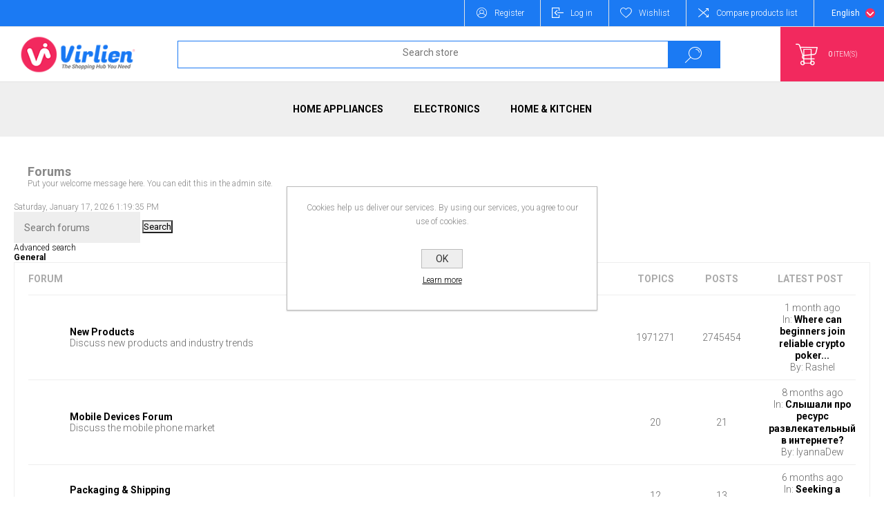

--- FILE ---
content_type: text/html; charset=utf-8
request_url: https://virlien.com/en/boards
body_size: 8535
content:
<!DOCTYPE html><html lang=en class=html-forums-main-page><head><title>Virlien. Forums</title><meta charset=UTF-8><meta name=description content=""><meta name=keywords content=""><meta name=generator content=nopCommerce><meta name=viewport content="width=device-width, initial-scale=1.0, user-scalable=0, minimum-scale=1.0, maximum-scale=1.0"><link rel=preload as=font href=/Themes/Pacific/Content/fonts/pacific.woff crossorigin><link href="https://fonts.googleapis.com/css2?family=Roboto:wght@300;400;700&amp;display=swap" rel=stylesheet><meta name=google-site-verification content=KuOSjWseZ-cq5iucJe_9lmi7a2_tet2GUcPJqc2v2fg><meta name=facebook-domain-verification content=4fozwohm17k7cqcxwit0ut0rq8js7u><script>(function(n,t,i,r,u){n[r]=n[r]||[];n[r].push({"gtm.start":(new Date).getTime(),event:"gtm.js"});var e=t.getElementsByTagName(i)[0],f=t.createElement(i),o=r!="dataLayer"?"&l="+r:"";f.async=!0;f.src="https://www.googletagmanager.com/gtm.js?id="+u+o;e.parentNode.insertBefore(f,e)})(window,document,"script","dataLayer","GTM-WRQDGPJ")</script><noscript><iframe src="https://www.googletagmanager.com/ns.html?id=GTM-WRQDGPJ" height=0 width=0 style=display:none;visibility:hidden></iframe></noscript><script async src="https://www.googletagmanager.com/gtag/js?id=UA-210193118-1"></script><script>function gtag(){dataLayer.push(arguments)}window.dataLayer=window.dataLayer||[];gtag("js",new Date);gtag("config","UA-210193118-1")</script><link href=/Themes/Pacific/Content/css/styles.css rel=stylesheet><link href=/Themes/Pacific/Content/css/footable.css rel=stylesheet><link href=/Themes/Pacific/Content/css/mobile.css rel=stylesheet><link href=/Themes/Pacific/Content/css/480.css rel=stylesheet><link href=/Themes/Pacific/Content/css/768.css rel=stylesheet><link href=/Themes/Pacific/Content/css/1260.css rel=stylesheet><link href=/Themes/Pacific/Content/css/1500.css rel=stylesheet><link href=/Themes/Pacific/Content/css/1800.css rel=stylesheet><link href=/Plugins/SevenSpikes.Core/Styles/slick-slider-1.6.0.css rel=stylesheet><link href=/Plugins/SevenSpikes.Core/Styles/perfect-scrollbar.min.css rel=stylesheet><link href=/Plugins/SevenSpikes.Nop.Plugins.AjaxCart/Themes/Pacific/Content/ajaxCart.css rel=stylesheet><link href=/Plugins/SevenSpikes.Nop.Plugins.ProductRibbons/Styles/Ribbons.common.css rel=stylesheet><link href=/Plugins/SevenSpikes.Nop.Plugins.ProductRibbons/Themes/Pacific/Content/Ribbons.css rel=stylesheet><link href=/Plugins/SevenSpikes.Nop.Plugins.QuickView/Themes/Pacific/Content/QuickView.css rel=stylesheet><link href=/lib/fineuploader/fine-uploader.min.css rel=stylesheet><link href="/Themes/Pacific/Content/css/theme.custom-1.css?v=188" rel=stylesheet><link rel="shortcut icon" href="\icons\icons_0\favicon (9).ico"><body class=forum-pages-body><div class=ajax-loading-block-window style=display:none></div><div id=dialog-notifications-success title=Notification style=display:none></div><div id=dialog-notifications-error title=Error style=display:none></div><div id=dialog-notifications-warning title=Warning style=display:none></div><div id=bar-notification class=bar-notification-container data-close=Close></div><!--[if lte IE 8]><div style=clear:both;height:59px;text-align:center;position:relative><a href=http://www.microsoft.com/windows/internet-explorer/default.aspx target=_blank> <img src=/Themes/Pacific/Content/img/ie_warning.jpg height=42 width=820 alt="You are using an outdated browser. For a faster, safer browsing experience, upgrade for free today."> </a></div><![endif]--><div class=master-wrapper-page><div class=header><div class=responsive-strip><div class=responsive-logo-wrapper><a href="/" class=logo> <img alt=Virlien src=https://virlien.com/images/thumbs/0000523_logo-virlien-.png></a></div></div><div class=header-upper><div class=header-selectors-wrapper><div class=desktop-language-selector><select id=customerlanguage name=customerlanguage onchange=setLocation(this.value)><option selected value="https://virlien.com/en/changelanguage/1?returnurl=%2Fen%2Fboards">English<option value="https://virlien.com/en/changelanguage/2?returnurl=%2Fen%2Fboards">&#x639;&#x631;&#x628;&#x64A;</select></div><div class=mobile-language-selector><div class=current-language-image><img title=English alt=English src=/images/flags/us.png></div><select id=customerlanguage name=customerlanguage onchange=setLocation(this.value)><option selected value="https://virlien.com/en/changelanguage/1?returnurl=%2Fen%2Fboards">English<option value="https://virlien.com/en/changelanguage/2?returnurl=%2Fen%2Fboards">&#x639;&#x631;&#x628;&#x64A;</select></div></div><div class=header-links-wrapper><div class=header-links><div class=hedar-links-item><a href="/en/register?returnUrl=%2Fen%2Fboards" class=ico-register>Register</a></div><div class=hedar-links-item><a href="/en/login?returnUrl=%2Fen%2Fboards" class=ico-login>Log in</a></div><div class=hedar-links-item><a href=/en/wishlist class=ico-wishlist> <span class=wishlist-label>Wishlist</span> </a></div><div class=hedar-links-item><a href=/en/compareproducts class=ico-compare>Compare products list</a></div></div></div></div><div class=header-lower><div class=header-logo><a href="/" class=logo> <img alt=Virlien src=https://virlien.com/images/thumbs/0000523_logo-virlien-.png></a></div><div class="search-box store-search-box"><form method=get id=small-search-box-form action=/en/search><input type=text class=search-box-text id=small-searchterms autocomplete=off name=q placeholder="Search store" aria-label="Search store"> <input type=submit class="button-1 search-box-button" value=Search></form><div class=search-box-opener>Search</div></div><div class=header-flyout-cart><div class=mobile-flyout-cart-toggle title=Close><span class=first></span> <span class=second></span></div><div class=flyout-cart-wrapper data-flyoutcarturl=/PacificTheme/FlyoutShoppingCart><div id=topcartlink class=flyout-cart-link title="Shopping cart"><a href=/en/cart class="ico-cart no-items-in-cart"> <span class=cart-qty-number-mobile>0</span> <span class=cart-qty-number-desktop><strong>0</strong> item(s)</span> <span class="cart-qty sub-total"></span> </a></div><div id=flyout-cart class=flyout-cart><div class=mini-shopping-cart><div class="count no-items-in-cart">You have no items in your shopping cart.</div></div></div></div></div></div><div class=header-menu><div class=menu-button><div class=menu-open title=Menu><span class=menu-icon-line></span> <span class=menu-icon-line></span> <span class=menu-icon-line></span></div><div class=menu-close title=Close></div></div><div class=menu-header><div class=hedar-links-item><a href="/en/register?returnUrl=%2Fen%2Fboards" class=ico-register>Register</a></div><div class=hedar-links-item><a href="/en/login?returnUrl=%2Fen%2Fboards" class=ico-login>Log in</a></div><div class=hedar-links-item><a href=/en/wishlist class=ico-wishlist> <span class=wishlist-label>Wishlist</span> </a></div><div class=hedar-links-item><a href=/en/compareproducts class=ico-compare>Compare products list</a></div><div class=desktop-language-selector><select id=customerlanguage name=customerlanguage onchange=setLocation(this.value)><option selected value="https://virlien.com/en/changelanguage/1?returnurl=%2Fen%2Fboards">English<option value="https://virlien.com/en/changelanguage/2?returnurl=%2Fen%2Fboards">&#x639;&#x631;&#x628;&#x64A;</select></div><div class=mobile-language-selector><div class=current-language-image><img title=English alt=English src=/images/flags/us.png></div><select id=customerlanguage name=customerlanguage onchange=setLocation(this.value)><option selected value="https://virlien.com/en/changelanguage/1?returnurl=%2Fen%2Fboards">English<option value="https://virlien.com/en/changelanguage/2?returnurl=%2Fen%2Fboards">&#x639;&#x631;&#x628;&#x64A;</select></div></div><div class=menu-body><input type=hidden value=false id=isRtlEnabled><ul class=top-menu><li><a class=with-subcategories href=/en/home-appliances>Home Appliances</a><div class=plus-button></div><div class=sublist-wrap><ul class=sublist><li class=back-button><span>Back</span><li><a class=with-subcategories href=/en/large-appliances>Large Appliances</a><div class=plus-button></div><div class=sublist-wrap><ul class=sublist><li class=back-button><span>Back</span><li><a href=/en/washing-machine>Washing machine</a><li><a href=/en/oven-cookers>Oven &amp; Cookers</a></ul></div><li><a class=with-subcategories href=/en/medium-appliances>Medium Appliances</a><div class=plus-button></div><div class=sublist-wrap><ul class=sublist><li class=back-button><span>Back</span><li><a href=/en/vacuum-cleaners>Vacuum Cleaners</a><li><a href=/en/fans>Fans</a></ul></div><li><a class=with-subcategories href=/en/small-appliances>Small Appliances</a><div class=plus-button></div><div class=sublist-wrap><ul class=sublist><li class=back-button><span>Back</span><li><a href=/en/kettles>kettles</a><li><a href=/en/microwaves>Microwaves</a><li><a href=/en/food-processor>Food processor</a><li><a href=/en/blenders-mixers>Blenders &amp; Mixers</a><li><a href=/en/choppers>Choppers</a></ul></div></ul></div><li><a class=with-subcategories href=/en/electronics>Electronics</a><div class=plus-button></div><div class=sublist-wrap><ul class=sublist><li class=back-button><span>Back</span><li><a class=with-subcategories href=/en/tvs-accessories>TVs &amp; Accessories</a><div class=plus-button></div><div class=sublist-wrap><ul class=sublist><li class=back-button><span>Back</span><li><a href=/en/satellite-receivers>Satellite Receivers</a></ul></div><li><a class=with-subcategories href=/en/audio>audio</a><div class=plus-button></div><div class=sublist-wrap><ul class=sublist><li class=back-button><span>Back</span><li><a href=/en/speakers>Speakers</a></ul></div></ul></div><li><a class=with-subcategories href=/en/home-kitchen>Home &amp; kitchen</a><div class=plus-button></div><div class=sublist-wrap><ul class=sublist><li class=back-button><span>Back</span><li><a class=with-subcategories href=/en/kitchen-utensils>Kitchen Utensils</a><div class=plus-button></div><div class=sublist-wrap><ul class=sublist><li class=back-button><span>Back</span><li><a href=/en/dinnerware-serveware>Dinnerware &amp; Serveware</a><li><a href=/en/cookware-cooking-tools>Cookware &amp; Cooking Tools</a><li><a href=/en/drinkware>Drinkware</a><li><a href=/en/kitchen-accessories>Kitchen Accessories</a></ul></div></ul></div></ul></div></div></div><div class=overlayOffCanvas></div><div class=master-wrapper-content><div class=ajaxCartInfo data-getajaxcartbuttonurl=/NopAjaxCart/GetAjaxCartButtonsAjax data-productpageaddtocartbuttonselector=.add-to-cart-button data-productboxaddtocartbuttonselector=.product-box-add-to-cart-button data-productboxproductitemelementselector=.product-item data-usenopnotification=False data-nopnotificationresource="The product has been added to your &lt;a href=&#34;/en/cart&#34;>shopping cart&lt;/a>" data-enableonproductpage=True data-enableoncatalogpages=True data-minishoppingcartquatityformattingresource=({0}) data-miniwishlistquatityformattingresource=({0}) data-addtowishlistbuttonselector=""></div><input id=addProductVariantToCartUrl name=addProductVariantToCartUrl type=hidden value=/en/AddProductFromProductDetailsPageToCartAjax> <input id=addProductToCartUrl name=addProductToCartUrl type=hidden value=/en/AddProductToCartAjax> <input id=miniShoppingCartUrl name=miniShoppingCartUrl type=hidden value=/en/MiniShoppingCart> <input id=flyoutShoppingCartUrl name=flyoutShoppingCartUrl type=hidden value=/en/NopAjaxCartFlyoutShoppingCart> <input id=checkProductAttributesUrl name=checkProductAttributesUrl type=hidden value=/en/CheckIfProductOrItsAssociatedProductsHasAttributes> <input id=getMiniProductDetailsViewUrl name=getMiniProductDetailsViewUrl type=hidden value=/en/GetMiniProductDetailsView> <input id=flyoutShoppingCartPanelSelector name=flyoutShoppingCartPanelSelector type=hidden value=.flyout-cart-wrapper> <input id=shoppingCartMenuLinkSelector name=shoppingCartMenuLinkSelector type=hidden value=".cart-qty-number-mobile, .cart-qty-number-desktop strong"> <input id=wishlistMenuLinkSelector name=wishlistMenuLinkSelector type=hidden><div id=product-ribbon-info data-productid=0 data-productboxselector=".product-item, .item-holder" data-productboxpicturecontainerselector=".picture, .item-picture" data-productpagepicturesparentcontainerselector=.product-essential data-productpagebugpicturecontainerselector=.picture data-retrieveproductribbonsurl=/en/RetrieveProductRibbons></div><div class=quickViewData data-productselector=.product-item data-productselectorchild=.buttons data-retrievequickviewurl=/en/quickviewdata data-quickviewbuttontext="Quick View" data-quickviewbuttontitle="Quick View" data-isquickviewpopupdraggable=False data-enablequickviewpopupoverlay=True data-accordionpanelsheightstyle=content data-getquickviewbuttonroute=/en/getquickviewbutton></div><div class=master-column-wrapper><div class=center-1><div class="page forums-main-page"><div class=topic-block><div class=topic-block-title><h2>Forums</h2></div><div class=topic-block-body><p>Put your welcome message here. You can edit this in the admin site.</div></div><div class=forums-header><div class=current-time>Saturday, January 17, 2026 1:19:35 PM</div><div class="search-box forum-search-box"><form method=get action=/en/boards/search><div class=basic><input type=text class=search-box-text id=forums-small-searchterms name=searchterms placeholder="Search forums"> <input type=submit value=Search class="button-2 search-box-button"></div><div class=advanced><a href="/en/boards/search?adv=True" title="Advanced search">Advanced search</a></div></form></div></div><div class="forums-table-section forum-group"><div class=forums-table-section-title><a href=/en/boards/forumgroup/1/general>General</a></div><div class=forums-table-section-body><div class=table-wrapper><table class=forum-table><colgroup><col width=1><col><col width=1><col width=1><col width=1><thead><tr><th class=forum-details colspan=2>Forum<th class=topics>Topics<th class=posts>Posts<th class=latest-post>Latest Post<tbody><tr><td class=image><div class=post></div><td class=forum-details><div class=forum-title><a href=/en/boards/forum/1/new-products>New Products</a></div><div class=forum-description>Discuss new products and industry trends</div><td class=topics>1971271<td class=posts>2745454<td class=latest-post><div class=date>1 month ago</div><div class=origin><label>In:</label> <a href=/en/boards/topic/1990963/where-can-beginners-join-reliable-crypto-poker->Where can beginners join reliable crypto poker...</a></div><div class=author><label>By:</label> <span>Rashel</span></div><tr><td class=image><div class=post></div><td class=forum-details><div class=forum-title><a href=/en/boards/forum/2/mobile-devices-forum>Mobile Devices Forum</a></div><div class=forum-description>Discuss the mobile phone market</div><td class=topics>20<td class=posts>21<td class=latest-post><div class=date>8 months ago</div><div class=origin><label>In:</label> <a href=/en/boards/topic/1990874/%D1%81%D0%BB%D1%8B%D1%88%D0%B0%D0%BB%D0%B8-%D0%BF%D1%80%D0%BE-%D1%80%D0%B5%D1%81%D1%83%D1%80%D1%81-%D1%80%D0%B0%D0%B7%D0%B2%D0%BB%D0%B5%D0%BA%D0%B0%D1%82%D0%B5%D0%BB%D1%8C%D0%BD%D1%8B%D0%B9-%D0%B2-%D0%B8%D0%BD%D1%82%D0%B5%D1%80%D0%BD%D0%B5%D1%82%D0%B5>&#x421;&#x43B;&#x44B;&#x448;&#x430;&#x43B;&#x438; &#x43F;&#x440;&#x43E; &#x440;&#x435;&#x441;&#x443;&#x440;&#x441; &#x440;&#x430;&#x437;&#x432;&#x43B;&#x435;&#x43A;&#x430;&#x442;&#x435;&#x43B;&#x44C;&#x43D;&#x44B;&#x439; &#x432; &#x438;&#x43D;&#x442;&#x435;&#x440;&#x43D;&#x435;&#x442;&#x435;?</a></div><div class=author><label>By:</label> <span>IyannaDew</span></div><tr><td class=image><div class=post></div><td class=forum-details><div class=forum-title><a href=/en/boards/forum/3/packaging-shipping>Packaging &amp; Shipping</a></div><div class=forum-description>Discuss packaging &amp; shipping</div><td class=topics>12<td class=posts>13<td class=latest-post><div class=date>6 months ago</div><div class=origin><label>In:</label> <a href=/en/boards/topic/1990903/seeking-a-second-opinion>Seeking a second opinion</a></div><div class=author><label>By:</label> <span>Davidner</span></div></table></div></div></div><div class="forums-table-section topic-group active-discussions"><div class=forums-table-section-title><strong>Active discussions</strong></div><div class=forums-table-section-body><div class=table-wrapper><table class=forum-table><colgroup><col><col width=1><col width=1><col width=1><col width=1><thead><tr><th class=topic-details>Topic Title<th class=replies>Replies<th class=views>Views<th class=votes>Votes<th class=latest-post>Latest Post<tbody><tr><td class=topic-details><div class=topic-title><a href=/en/boards/topic/1990963/where-can-beginners-join-reliable-crypto-poker->Where can beginners join reliable crypto poker ?</a></div><div class=topic-starter><label>Author:</label> Rashel</div><td class=replies>0<td class=views>27<td class=votes>0<td class=latest-post><div class=date>1 month ago</div><div class=author><label>By:</label> <span>Rashel</span></div><tr><td class=topic-details><div class=topic-title><a href=/en/boards/topic/2/ipsum-auctor-eros>Ipsum auctor eros</a></div><div class=topic-starter><label>Author:</label> Guest</div><td class=replies>3<td class=views>1263<td class=votes>2<td class=latest-post><div class=date>1 month ago</div><div class=author><label>By:</label> <span>Rashel</span></div><tr><td class=topic-details><div class=topic-title><a href=/en/boards/topic/1990961/jacob-co-replica-watch-astronomia-casino>Jacob &amp; Co Replica watch ASTRONOMIA CASINO</a></div><div class=topic-starter><label>Author:</label> anyick</div><td class=replies>0<td class=views>36<td class=votes>0<td class=latest-post><div class=date>1 month ago</div><div class=author><label>By:</label> <span>anyick</span></div><tr><td class=topic-details><div class=topic-title><a href=/en/boards/topic/1990960/jacob-co-replica-watch-astronomia-casino>Jacob &amp; Co Replica watch ASTRONOMIA CASINO</a></div><div class=topic-starter><label>Author:</label> anyick</div><td class=replies>0<td class=views>36<td class=votes>0<td class=latest-post><div class=date>1 month ago</div><div class=author><label>By:</label> <span>anyick</span></div><tr><td class=topic-details><div class=topic-title><a href=/en/boards/topic/1990953/fildena-25-mg-reliable-solution-for-everyday-strength>Fildena 25 mg: Reliable Solution for Everyday Strength</a></div><div class=topic-starter><label>Author:</label> olivia</div><td class=replies>0<td class=views>91<td class=votes>0<td class=latest-post><div class=date>2 months ago</div><div class=author><label>By:</label> <span>olivia</span></div></table></div></div><div class=view-all><a href=/en/boards/activediscussions>View all</a></div></div></div></div></div></div><div class=footer><div class=footer-upper><div class="footer-blocks-wrapper center"><div class=footer-block-center><div class=newsletter><div class=title><strong>Newsletter</strong></div><div class=newsletter-subscribe id=newsletter-subscribe-block><div class=newsletter-email><input id=newsletter-email class=newsletter-subscribe-text placeholder="Enter your email here..." aria-label="Sign up for our newsletter" type=email name=NewsletterEmail> <button value=Subscribe id=newsletter-subscribe-button class="button-1 newsletter-subscribe-button"> <span>Subscribe</span> </button></div><div class=newsletter-validation><span id=subscribe-loading-progress style=display:none class=please-wait>Wait...</span> <span class=field-validation-valid data-valmsg-for=NewsletterEmail data-valmsg-replace=true></span></div></div><div class=newsletter-result id=newsletter-result-block></div></div><ul class=social-sharing><li><a target=_blank class=facebook href="https://www.facebook.com/Virlieneg/"></a><li><a target=_blank class=twitter href="https://www.instagram.com/virlieneg/"></a><li><a target=_blank class=youtube href=https://www.youtube.com/channel/UCalIBuUmr2Ycep_UzWPq_eQ></a></ul></div></div><div class="footer-blocks-wrapper left"><div class="footer-block contact"><div class=title><strong>Contact Info</strong></div><ul class="list footer-collapse"><li class=phone><span>0106 988 9882</span><li class=work-time><span>Mon--Fri 10:00 - 19:00</span><li class=e-mail><span>info@virlien.com</span><li class=address-city><span>Egypt</span><li class=address-street><span>9th st</span></ul></div><div class="footer-block information"><div class=title><strong>Information</strong></div><ul class="list footer-collapse"><li><a href=/en/sitemap>Sitemap</a><li><a href=/en/shipping-returns>Shipping &amp; Returns</a><li><a href=/en/privacy-policy>Privacy Policy</a><li><a href=/en/conditions-of-use>Conditions of use</a><li><a href=/en/about-us>About Us </a></ul></div></div><div class="footer-blocks-wrapper right"><div class="footer-block service"><div class=title><strong>Customer Service</strong></div><ul class="list footer-collapse"><li><a href=/en/search>Search</a><li><a href=/en/boards>Forums</a><li><a href=/en/recentlyviewedproducts>Recently viewed products</a><li><a href=/en/compareproducts>Compare products list</a><li><a href=/en/newproducts>New products</a></ul></div><div class="footer-block account"><div class=title><strong>My Account</strong></div><ul class="list footer-collapse"><li><a href=/en/customer/info>My account</a><li><a href=/en/order/history>Orders</a><li><a href=/en/customer/addresses>Addresses</a><li><a href=/en/cart>Shopping cart</a><li><a href=/en/wishlist>Wishlist</a><li><a href=/en/vendor/apply>Apply for vendor account</a></ul></div></div></div><div class=footer-lower><div class=col-lg-12><div class=footer-lower-center><p class=copyright>Copyright © 2020 <a> virlien </a> , All rights reserved. <br> Powered By <a href=https://www.nahrdev.com target=_blank>NahDev</a><div class=footer-tax-shipping>All prices are entered including tax. Excluding <a href=/en/shipping-returns>shipping</a></div></div><div class=paying><ul><li class=visa><a> </a><li class=mastercard><a> </a><li class=valu><a> </a></ul></div></div></div></div></div><div id=eu-cookie-bar-notification class=eu-cookie-bar-notification><div class=content><div class=text>Cookies help us deliver our services. By using our services, you agree to our use of cookies.</div><div class=buttons-more><button type=button class="ok-button button-1" id=eu-cookie-ok>OK</button> <a class=learn-more href=/en/privacy-policy>Learn more</a></div></div></div><script src=/lib/jquery/jquery-3.4.1.min.js></script><script src=/lib/jquery-validate/jquery.validate-v1.19.1/jquery.validate.min.js></script><script src=/lib/jquery-validate/jquery.validate.unobtrusive-v3.2.11/jquery.validate.unobtrusive.min.js></script><script src=/lib/jquery-ui/jquery-ui-1.12.1.custom/jquery-ui.min.js></script><script src=/lib/jquery-migrate/jquery-migrate-3.1.0.min.js></script><script src=/js/public.common.js></script><script src=/js/public.ajaxcart.js></script><script src=/js/public.countryselect.js></script><script src=/lib/kendo/2020.1.406/js/kendo.core.min.js></script><script src=/lib/kendo/2020.1.406/js/kendo.userevents.min.js></script><script src=/lib/kendo/2020.1.406/js/kendo.draganddrop.min.js></script><script src=/lib/kendo/2020.1.406/js/kendo.popup.min.js></script><script src=/lib/kendo/2020.1.406/js/kendo.window.min.js></script><script src=/Plugins/SevenSpikes.Core/Scripts/sevenspikes.core.min.js></script><script src=/Plugins/SevenSpikes.Core/Scripts/jquery.json-2.4.min.js></script><script src=/Plugins/SevenSpikes.Nop.Plugins.AjaxCart/Scripts/AjaxCart.min.js></script><script src=/Plugins/SevenSpikes.Nop.Plugins.ProductRibbons/Scripts/ProductRibbons.min.js></script><script src=/lib/fineuploader/jquery.fine-uploader.min.js></script><script src=/Plugins/SevenSpikes.Nop.Plugins.QuickView/Scripts/QuickView.min.js></script><script src=/Plugins/SevenSpikes.Core/Scripts/cloudzoom.core.min.js></script><script src=/Plugins/SevenSpikes.Core/Scripts/perfect-scrollbar.min.js></script><script src=/Plugins/SevenSpikes.Core/Scripts/slick-slider-1.6.0.min.js></script><script src=/Plugins/SevenSpikes.Core/Scripts/sevenspikes.theme.min.js></script><script src=/Themes/Pacific/Content/scripts/pacific.js></script><script>$("#small-search-box-form").on("submit",function(n){$("#small-searchterms").val()==""&&(alert("Please enter some search keyword"),$("#small-searchterms").focus(),n.preventDefault())})</script><script>$(document).ready(function(){var n,t;$("#small-searchterms").autocomplete({delay:500,minLength:1,source:"/en/catalog/searchtermautocomplete",appendTo:".search-box",select:function(n,t){return $("#small-searchterms").val(t.item.label),setLocation(t.item.producturl),!1},open:function(){n&&(t=document.getElementById("small-searchterms").value,$(".ui-autocomplete").append('<li class="ui-menu-item" role="presentation"><a href="/search?q='+t+'">View all results...<\/a><\/li>'))}}).data("ui-autocomplete")._renderItem=function(t,i){var r=i.label;return n=i.showlinktoresultsearch,r=htmlEncode(r),$("<li><\/li>").data("item.autocomplete",i).append("<a><span>"+r+"<\/span><\/a>").appendTo(t)}})</script><script>var localized_data={AjaxCartFailure:"Failed to add the product. Please refresh the page and try one more time."};AjaxCart.init(!1,".header-links .cart-qty",".header-links .wishlist-qty",".flyout-cart-wrapper",localized_data)</script><script>function newsletter_subscribe(n){var t=$("#subscribe-loading-progress"),i;t.show();i={subscribe:n,email:$("#newsletter-email").val()};$.ajax({cache:!1,type:"POST",url:"/en/subscribenewsletter",data:i,success:function(n){t.hide();$("#newsletter-result-block").html(n.Result);n.Success?($("#newsletter-subscribe-block").hide(),$("#newsletter-result-block").show()):$("#newsletter-result-block").fadeIn("slow").delay(2e3).fadeOut("slow")},error:function(){alert("Failed to subscribe.");t.hide()}})}$(document).ready(function(){$("#newsletter-subscribe-button").on("click",function(){newsletter_subscribe("true")});$("#newsletter-email").on("keydown",function(n){if(n.keyCode==13)return $("#newsletter-subscribe-button").trigger("click"),!1})})</script><script>$(document).ready(function(){$("#eu-cookie-bar-notification").show();$("#eu-cookie-ok").on("click",function(){$.ajax({cache:!1,type:"POST",url:"/en/eucookielawaccept",dataType:"json",success:function(){$("#eu-cookie-bar-notification").hide()},error:function(){alert("Cannot store value")}})})})</script><div class=scroll-back-button id=goToTop></div><script src=//code.tidio.co/thjtnamc8yfxtjjvkcfpq6jqm6xelfv0.js async></script><script>gtag("event","purchase",{transaction_id:"24.031608523954162",affiliation:"Google online store",value:23.07,currency:EGP,tax:1.24,shipping:0,items:[{id:"P12345",name:"Android Warhol T-Shirt",list_name:"Search Results",brand:"Google",category:"Apparel/T-Shirts",variant:"Black",list_position:1,quantity:2,price:"2.0"},{id:"P67890",name:"Flame challenge TShirt",list_name:"Search Results",brand:"MyBrand",category:"Apparel/T-Shirts",variant:"Red",list_position:2,quantity:1,price:"3.0"}]})</script>

--- FILE ---
content_type: text/css
request_url: https://virlien.com/Themes/Pacific/Content/css/theme.custom-1.css?v=188
body_size: 7195
content:
/* text color */

.link-rss:hover:before,
.category-description ol li:before,
.manufacturer-description ol li:before,
.full-description ol li:before,
.topic-html-content ol li:before,
.topic-page ol li:before,
.post-body ol li:before,
.custom-tab ol li:before,
.inputs .option-list input[type="checkbox"]:checked ~ label:after,
.cart input[type="checkbox"]:checked ~ label:after,
.cart .product a:hover,
.cart .edit-item a,
.cart .subtotal span,
.mini-shopping-cart .name a:hover,
.mini-shopping-cart .count a:hover,
.footer-block.contact li span:before,
.footer-powered-by a,
.footer-designed-by a,
.block .view-all a,
.block-poll input[type='button'],
.block-poll .poll-total-votes,
.home-page-polls .buttons input[type='button'],
.breadcrumb a:hover,
.breadcrumb a:hover span,
.contact-vendor-button,
.category-page-two-columns .sub-category-item:hover .title a,
.item-box .price.actual-price,
.item-box .tax-shipping-info a:hover,
.item-box .base-price-pangv a:hover,
.pager li.current-page span,
.product-review-links,
.product-no-reviews,
.overview-info-wrapper .value a,
.back-in-stock-subscription input[type='button'],
.attributes .option-list input[type="checkbox"]:checked ~ label:after,
.ui-datepicker-header,
.overview .product-price,
.variant-overview .product-price,
.tier-prices .item-price,
.product-specs-box .data-table .spec-value a,
.product-reviews-page h1 a,
.product-review-item .review-info .user,
.wishlist-page .share-info a,
.compare-products-page .clear-list,
.compare-products-page .product-name a:hover,
.compare-products-page .specification a,
.topic-page a,
.email-a-friend-page .title h2,
.apply-vendor-page input:checked ~ label:after,
.apply-vendor-page .terms-of-service .read,
#check-availability-button,
.accept-privacy-policy input:checked ~ label:after,
.accept-privacy-policy .read,
.login-page .login-tabs .login-tabs-header li.ui-state-active a,
.login-page .inputs.reversed input:checked ~ label:after,
.login-page .inputs.reversed .forgot-password a,
.add-more-external-records a,
.account-page .button-2,
.account-page .data-table a:hover,
.account-page .data-table .download a,
.address-list-page .add-button button:hover,
.recurring-payments .initial-order a,
.return-request-list-page a,
.account-page .subscription-list .select-boxes input:checked ~ label:after,
.my-product-reviews-list-page .review-product-info a,
.order-progress li a:before,
.cart-content > .tax-shipping-info a,
.cart-options .common-buttons button,
.checkout-attributes .option-list input[type="checkbox"]:checked ~ label:after,
.terms-of-service input[type="checkbox"]:checked ~ label:after,
.terms-of-service a,
.cart-collaterals .coupon-code input[type="submit"],
.ship-to-same-address .selector input:checked ~ label:after,
.pickup-in-store .selector input:checked ~ label:after,
.use-reward-points input[type="checkbox"]:checked ~ label:after,
.section.order-completed .details-link a,
.opc .step-title .title:before,
.order-details-page .page-title a,
.order-details-page .tax-shipping-info a,
.order-details-page .data-table td.total,
.order-details-page .data-table a:hover,
.shipment-details-page .data-table a:hover,
.return-request-page .data-table a:hover,
.order-details-page .data-table .product .download a,
.search-input .inputs input:checked ~ label:after,
.sitemap-page a,
.post-title:hover,
.news-list-page .news-title:hover,
.post-body a,
.post-description a,
.news-list-page .news-body a,
.blog-page .tags a:hover,
.blogpost-page .tags a:hover,
.blog-posts .read-more,
.news-list-page .read-more,
.comment-info .username,
.news-list-homepage .buttons a,
.profile-info-box .pm-button,
.profile-page .topic-title a,
.private-messages-page .pm-unread,
.private-messages-page .pm-button,
.private-message-view-page .pm-button,
.productAddedToCartWindowDescription .price,
.productAddedToCartWindowSummary a,
.clearFilterOptionsAll,
.filtersGroupPanel .checkbox-list .checked label:after,
.instant-search-item .detail .price,
.newsletter-subscribe-popup .newspetter-popup-inputs input:checked ~ label:after,
.quickView .links-panel a span,
.ropc .ship-to-same-address input:checked ~ label:after,
.ropc .pickup-in-store input:checked ~ label:after,
.ropc .estimate-shipping button,
.ropc .cart .remove-product:hover:before,
.ropc .attribute-list.option-list input[type="checkbox"]:checked ~ label:after,
.ropc .coupon-code button,
.rich-blog-homepage .view-all a:hover,
.blog-instant-search .k-item.k-state-hover,
.blog-instant-search .k-item.k-state-focused,
.post-relations a:hover,
.post-navigation a:hover,
.blog-search-results .search-term-highlighter,
.sale-of-the-day-offer .actual-price,
.social-feed .subtitle-link {
  color: #dcdcdc;
}
.product-reviews-page h1 a:hover,
.product-review-item .review-info a.user:hover,
#check-availability-button:hover,
.accept-privacy-policy .read:hover,
.login-page .inputs.reversed .forgot-password a:hover,
.add-more-external-records a:hover,
.account-page .button-2:hover,
.account-page .data-table .download a:hover,
.recurring-payments .initial-order a:hover,
.return-request-list-page a:hover,
.my-product-reviews-list-page .review-product-info a:hover,
.cart-content > .tax-shipping-info a:hover,
.cart-options .common-buttons button:hover,
.terms-of-service a:hover,
.section.order-completed .details-link a:hover,
.order-details-page .tax-shipping-info a:hover,
.order-details-page .data-table .product .download a:hover,
.sitemap-page a:hover,
.post-body a:hover,
.news-list-page .news-body a:hover,
.blog-posts .read-more:hover,
.news-list-page .read-more:hover,
.comment-info a.username:hover,
.profile-info-box .pm-button:hover,
.profile-page .topic-title a:hover,
.private-messages-page .pm-unread:hover,
.private-messages-page .pm-button:hover,
.private-message-view-page .pm-button:hover {
  color: #c3c3c3;
}
/* background color */

.category-description ul li:before,
.manufacturer-description ul li:before,
.full-description ul li:before,
.topic-html-content ul li:before,
.topic-page ul li:before,
.post-body ul li:before,
.custom-tab ul li:before,
.inputs .option-list input[type="radio"]:checked ~ label,
.ui-dialog-content button,
.scroll-back-button,
.mini-shopping-cart .buttons button,
.footer-blocks-wrapper.center,
.newsletter-email .options input:checked ~ label:after,
.block-poll li input:checked ~ label:after,
.home-page-polls input[type='radio']:checked ~ label,
.contact-vendor-button:hover,
.category-boxes-layout-1 .category-item:hover,
.overview .stock:before,
.variant-overview .stock:before,
.free-shipping:before,
.overview .delivery-date:before,
.variant-overview .delivery-date:before,
.attributes .option-list input[type="radio"]:checked ~ label,
.ui-datepicker-header a:hover,
.ui-datepicker-calendar a.ui-state-highlight,
.attributes .qq-upload-button,
.add-to-cart-qty-wrapper .qty-input,
.add-to-cart-qty-wrapper .plus,
.add-to-cart-qty-wrapper .minus,
.add-to-cart-panel .qty-dropdown,
.overview .add-to-cart-button,
.variant-overview .add-to-cart-button,
.product-tags-list a:hover,
.mfp-container .apply-shipping-button,
.write-review .button-1,
.product-review-helpfulness .vote-options .vote:hover,
.product-review-helpfulness .vote-options .vote:before,
.product-review-helpfulness .vote-options .vote:first-child:after,
.wishlist-content .button-2:hover,
.wishlist-content .wishlist-add-to-cart-button,
.compare-products-page .remove-button:hover,
.enter-password-form .button-1,
.contact-page .button-1,
.email-a-friend-page .button-1,
.apply-vendor-page .button-1,
.registration-page .button-1,
.registration-result-page .button-1,
.login-page .button-1,
.password-recovery-page .button-1,
.account-page .button-1,
.return-request-page .button-1,
.user-agreement-page .button-1,
.login-page .topic-block ul li:before,
.login-page .buttons .checkout-as-guest-button:hover,
.html-account-page .block .title,
.avatar-page .button-2:hover,
.vendorinfo-page .remove-picture-button,
.order-progress li.current-step a,
.checkout-attributes .option-list input[type="radio"]:checked ~ label,
.checkout-button,
.cart-collaterals .coupon-code input[type="submit"]:hover,
.checkout-page .select-button input[type="button"],
.checkout-page .billing-addresses + .buttons input,
.checkout-page .shipping-addresses + .buttons input,
.checkout-page .shipping-method .buttons input,
.checkout-page .payment-method .buttons input,
.checkout-page .payment-info .buttons input,
.confirm-order .button-1,
.section.order-completed input[type='button'],
.opc .back-link a:hover,
.opc .buttons input[type="button"],
.order-details-page .page-title a:hover,
.order-details-page .actions input,
.return-request-page .qq-upload-button,
.search-input .button-1,
.new-comment .button-1,
.productAddedToCartWindowSummary .button-1,
.ui-slider-range,
.nivo-controlNav a.active,
.anywhere-slider .slick-dots .slick-active,
.gallery .slick-dots .slick-active button,
.nop-jcarousel .slick-prev:hover,
.nop-jcarousel .slick-next:hover,
.nop-jcarousel .slick-dots .slick-active button,
.nop-jcarousel .slick-dots button:hover,
.newsletter-subscribe-popup .newsletter-subscribe-button,
.newsletter-subscribe-popup .options input[type='radio']:checked ~ label:after,
.product-grid .quick-view-button a,
.featured-product-grid .quick-view-button a:hover,
.product-grid .hover-variant-two .quick-view-button a:hover,
.product-list .quick-view-button a:hover,
.ropc .choose-address select,
.ropc .attribute-list .option-list input[type="radio"]:checked ~ label,
.ropc .complete-button button,
.blog-search-box form:before,
.sale-of-the-day-offer .new-prev:hover,
.sale-of-the-day-offer .new-next:hover,
.sale-of-the-day-offer .owl-dot.active,
.spc .mobile-navigation select,
.spc .navigation .tab.active,
.theme-roller .open-button {
  background-color: #dcdcdc;
}
.mini-shopping-cart .buttons button:hover,
.add-to-cart-panel:hover .qty-input,
.add-to-cart-panel:hover .add-to-cart-qty-wrapper .plus,
.add-to-cart-panel:hover .add-to-cart-qty-wrapper .minus,
.add-to-cart-panel:hover .qty-dropdown,
.overview .add-to-cart-panel:hover .add-to-cart-button,
.variant-overview .add-to-cart-panel:hover .add-to-cart-button,
.mfp-container .apply-shipping-button:hover,
.write-review .button-1:hover,
.wishlist-content .button-2.wishlist-add-to-cart-button:hover,
.contact-page .button-1:hover,
.email-a-friend-page .button-1:hover,
.apply-vendor-page .button-1:hover,
.registration-page .button-1:hover,
.registration-result-page .button-1:hover,
.login-page .button-1:hover,
.password-recovery-page .button-1:hover,
.account-page .button-1:hover,
.return-request-page .button-1:hover,
.user-agreement-page .button-1:hover,
.vendorinfo-page .remove-picture-button:hover,
.checkout-button:hover,
.checkout-page .select-button input[type="button"]:hover,
.checkout-page .billing-addresses + .buttons input:hover,
.checkout-page .shipping-addresses + .buttons input:hover,
.checkout-page .shipping-method .buttons input:hover,
.checkout-page .payment-method .buttons input:hover,
.checkout-page .payment-info .buttons input:hover,
.confirm-order .button-1:hover,
.section.order-completed input[type='button']:hover,
.opc .buttons input[type="button"]:hover,
.order-details-page .actions input:hover,
.search-input .button-1:hover,
.new-comment .button-1:hover,
.productAddedToCartWindowSummary .button-1:hover,
.ropc .complete-button button:hover {
  background-color: #c3c3c3;
}
/* border color */

.inputs .option-list input[type="checkbox"]:checked ~ label:before,
.cart input[type="checkbox"]:checked ~ label:before,
.home-page-polls input[type='radio']:checked ~ label,
.contact-vendor-button:hover,
.attributes .option-list input[type="checkbox"]:checked ~ label:before,
.product-review-helpfulness .vote-options .vote:hover,
.wishlist-content .button-2:hover,
.wishlist-content .wishlist-add-to-cart-button,
.apply-vendor-page input:checked ~ label:before,
.gender input[type="radio"]:checked ~ label:before,
.accept-privacy-policy input:checked ~ label:before,
.login-page .inputs.reversed input:checked ~ label:before,
.login-page .buttons .checkout-as-guest-button:hover,
.account-page .subscription-list .select-boxes input:checked ~ label:before,
.avatar-page .button-2:hover,
.checkout-attributes .option-list input[type="checkbox"]:checked ~ label:before,
.terms-of-service input[type="checkbox"]:checked ~ label:before,
.cart-collaterals .coupon-code input[type="submit"]:hover,
.ship-to-same-address .selector input:checked ~ label:before,
.pickup-in-store .selector input:checked ~ label:before,
.checkout-page .shipping-method input:checked + label:after,
.checkout-page .payment-method input:checked + label:after,
.use-reward-points input[type="checkbox"]:checked ~ label:before,
.opc .back-link a:hover,
.order-details-page .page-title a:hover,
.return-request-page .qq-upload-button,
.search-input .inputs input:checked ~ label:before,
.product-grid .quick-view-button a,
.product-grid .hover-variant-two .quick-view-button a:hover,
.ropc .ship-to-same-address input:checked ~ label:before,
.ropc .pickup-in-store input:checked ~ label:before,
.ropc .cart .remove-product:hover,
.ropc .attribute-list .option-list input[type="checkbox"]:checked ~ label:before {
  border-color: #dcdcdc;
}
.wishlist-content .button-2.wishlist-add-to-cart-button:hover {
  border-color: #c3c3c3;
}
/* responsive */

@media all and (max-width: 767px) {
  .rich-blog-homepage .blog-posts:not(.single-post) .view-all a {
    color: #dcdcdc;
  }
}
@media all and (max-width: 1260px) {
  .html-account-page .block a.active {
    color: #dcdcdc;
  }
  .header-menu.open .menu-open,
  .menu-header .wishlist-qty,
  .menu-header .inbox-unread,
  .open .mobile-flyout-cart-toggle,
  .product-selectors,
  .product-page-layout-two .gallery .slick-dots .slick-active button,
  .nopAjaxFilters7Spikes.open .close-filters {
    background-color: #dcdcdc;
  }
  .header-menu.open .menu-open {
    border-color: #dcdcdc;
  }
}
@media all and (min-width: 768px) {
  .product-list .item-box input.product-box-add-to-cart-button {
    background-color: #dcdcdc;
  }
  .product-list .item-box input.product-box-add-to-cart-button {
    border-color: #dcdcdc;
  }
}
@media all and (min-width: 1261px) {
  .header-menu .menu-body > ul > li > a:hover,
  .footer-block li a:hover,
  .block .list a:hover,
  .block .tags li a:hover,
  .block-poll li label:hover,
  .category-page-one-column .sub-category-item:hover .title a,
  .featured-product-grid .product-title a:hover,
  .product-grid .product-item:hover .only-price,
  .product-grid .hover-variant-two .buttons input[type="button"],
  .product-grid-bestsellers .product-title:hover,
  .pager li.individual-page a:hover,
  .pager li.previous-page a:hover:before,
  .pager li.next-page a:hover:before,
  .pager li.first-page a:hover:before,
  .pager li.last-page a:hover:before,
  .product-list .product-title:hover,
  .side-navigation-tabs-body .list > li > a:hover,
  .side-navigation-tabs-body .tags a:hover,
  .side-navigation-tabs-body .view-all a,
  .side-navigation-tabs-body .poll label:hover,
  .side-navigation-tabs-body .poll input[type='button'],
  .side-navigation-tabs-body .poll .poll-total-votes,
  .manufacturer-grid .item-box:hover .title a,
  .vendor-grid .item-box:hover .title a,
  .product-page-grids.side-grids .item-box .price.actual-price,
  .html-account-page .block .listbox a:hover,
  .news-list-homepage .news-title:hover,
  .news-list-homepage .view-all a:hover {
    color: #dcdcdc;
  }
  .side-navigation-tabs-body .view-all a:hover,
  .news-list-homepage .buttons a:hover {
    color: #c3c3c3;
  }
  .header-menu .menu-body > ul > li > a.with-subcategories:before,
  .header-menu .menu-body > ul > li > span.with-subcategories:before,
  .header-menu .sublist li:hover > a,
  .header-flyout-cart,
  .home-page-polls .buttons input[type='button']:hover,
  .featured-product-grid .item-box input[type="button"]:hover,
  .featured-product-grid .item-box input.product-box-add-to-cart-button,
  .product-selectors .product-viewmode a.selected,
  .product-grid .item-box input[type="button"],
  .product-grid .hover-variant-two .buttons input[type="button"]:hover,
  .product-grid-bestsellers .buttons input[type="button"]:hover,
  .pager li.current-page span,
  .product-list .item-box input[type="button"]:hover,
  .side-navigation-tabs-body .poll input:checked + label:after,
  .side-navigation-tabs-body .poll input[type='button']:hover,
  .overview .add-to-wishlist-button:hover,
  .variant-overview .add-to-wishlist-button:hover,
  .overview .add-to-compare-list-button:hover,
  .overview .email-a-friend-button:hover,
  .download-sample-button:hover,
  .product-page-layout-two .overview .add-to-wishlist-button:hover,
  .product-page-layout-two .overview .add-to-compare-list-button:hover,
  .product-page-layout-two .overview .email-a-friend-button:hover,
  .product-page-layout-two .download-sample-button:hover,
  .html-account-page .block .listbox a.active,
  .filtersTitlePanel,
  .filtersPanelNav .filter-block .title,
  .product-grid-bestsellers .quick-view-button a:hover {
    background-color: #dcdcdc;
  }
  .featured-product-grid .item-box input.product-box-add-to-cart-button:hover,
  .product-list .item-box input.product-box-add-to-cart-button:hover {
    background-color: #c3c3c3;
  }
  .home-page-polls .buttons input[type='button']:hover,
  .featured-product-grid .item-box input.product-box-add-to-cart-button,
  .product-selectors .product-viewmode a.selected,
  .product-grid .item-box input[type="button"],
  .product-grid .hover-variant-two .buttons input[type="button"]:hover,
  .product-grid-bestsellers .buttons input[type="button"]:hover,
  .side-navigation-tabs-body .poll input[type='button']:hover,
  .product-page-layout-two .overview .add-to-wishlist-button:hover,
  .product-page-layout-two .overview .add-to-compare-list-button:hover,
  .product-page-layout-two .overview .email-a-friend-button:hover,
  .product-page-layout-two .download-sample-button:hover,
  .product-grid-bestsellers .quick-view-button a:hover {
    border-color: #dcdcdc;
  }
  .html-account-page .block .listbox a.active:after {
    border-color: transparent #dcdcdc;
  }
}
@media all and (min-width: 1801px) {
  .product-grid .item-box input.product-box-add-to-cart-button:hover {
    color: #dcdcdc;
  }
}
.home-page .nop-jcarousel.manufacturer-grid,
.home-page .nop-jcarousel.vendor-grid {
    margin-bottom: -20px !important;.header-menu
}
.item-box .rating div {
 
    background-size: 14px;
}
.product-reviews-overview .product-review-box .rating div {
    background-image: url(../img/star.png) !important;
}
.mfp-container .apply-shipping-button {
    background: #1b7af5;
}
.mfp-container .apply-shipping-button:hover {
    background: #f2295e;
}
.write-review .button-1 {
    background: #1b7af5;
}
.write-review .button-1:hover {
    background: #f2295e;
}
button#add-review {
    background: #1b7af5;
}
button#add-review:hover {
    background: #f2295e;
}
.variant-overview .add-to-wishlist-button {
    background-color: #f4295e;
}
.flyout-cart-link a:before {
    content: "\e897" !important;
}
 
.paying ul
 {display: flex;}
.paying {
    margin-top: -3%;
}
.paying ul li {
    margin: 0 2px;
    width: 45px;
}
li.visa {
     background-image: url(../img/visa.jpg) !important;
    background-size: 44px;
    background-repeat: no-repeat;
    height: 30px;
    background-color: #fff;
}
li.valu{
     background-image: url(../img/valu.jpg) !important;
     background-size: 44px;
    background-repeat: no-repeat;
    height: 30px;
    background-color: #fff;
}
li.mastercard{
     background-image: url(../img/mastercard.jpg) !important;
    background-size: 44px;
    background-repeat: no-repeat;
    height: 30px;
    background-color: #fff;
}
.overview .add-to-wishlist-button, .variant-overview .add-to-wishlist-button {
    background-image: url('../img/product-wishlist.svg') !important;
}
.quickView .links-panel a.link-to-product-page span {
    color: #fff;
}
.quickView .links-panel a:after {
 
    color: #fff !important;
}
.quickView .links-panel {
 
    background-color: #1b7af5 !important;
 
}
.add-to-cart-qty-wrapper .plus:before{
background-color: #fff!important;

}
.add-to-cart-qty-wrapper .plus:after{
background-color: #fff!important;

}
.add-to-cart-qty-wrapper .minus:before {
background-color: #fff!important;
}
.overview .add-to-wishlist-button {
 
    background-color: #f4295e !important;
 
}
.qty-input, .plus,  .minus{
    background-color: #1b7af5!important;
}


.overview .add-to-wishlist-button:hover {
 
    background-color: #1b7af5!important;
 
}
.header-selectors-wrapper select option {
    background-color: #333;
}

.home-page-categories-wrapper ~ .slider-wrapper {
    margin-bottom: 30px !important;
}
.product-grid, .product-list, .bestsellers-wrapper {
    margin: 0 0 0px !important;
}
.spc-categories {
 
    margin: 0 0 6px !important;
}
 .home-page-categories-wrapper {
    margin: 0 0 20px !important;
}
button#checkout {
    background: #1878f5;
}
button.button-2.continue-shopping-button {
    color: #f2295e;
    background: #fff;
    border: 1px solid;
}
button.button-2.update-cart-button {
    color: #1878f5;
    background: #fff;
    border: 1px solid;
}
.edit-item a {
    color: #333 !important;
}
span.product-subtotal {
    color: #f2295e !important;
}
button.button-1.cart-button {
    background: #1b7af5 !important;
}
.header-flyout-cart:hover .flyout-cart {
 
    height: 450px !important;
    overflow: auto;
}
 
grid.home-page-product-grid {
    margin-bottom: 0;
}
strong.price {
    color: #f4295e !important;
}
input.button-1.productAddedToCartWindowCheckout {
    background: #1b7af5!important;
}
a.continueShoppingLink {
    background: #f4295e !important;
}
.product-price {
    color: #f2295e !important;
}
.header-upper {
    border-bottom: 1px solid #e3e3e3;
    background: #1b7af5;
}
.hedar-links-item {
    border-left: 1px solid #e3e3e3;
    color: #fff !important;
}
.admin-header-links {
   
    background-color: #1b7af5 !important;
    text-align: center;
    color: #fff !important;
}
.header-selectors-wrapper select {
 
    background-color: #1b7af5;
 
 
    color: #fff !important;
}

.home-page .nop-jcarousel.manufacturer-grid .item-box,
.home-page .nop-jcarousel.vendor-grid .item-box {
    margin-bottom: 0;
    background: none;
    border: none;
}


.newsletter-subscribe-popup .newsletter-subscribe-button {
  background-color: #f2295e;
}

.product-grid .quick-view-button a:hover {
    border-color: #1878f3;
    background-color: #1878f3;
    color: #fff;
}
.category-boxes-layout-1 .category-item:hover {
    background-color: #1878f3;
}
.item-box .price.actual-price {
    margin: 0 12px 0 0;
    color: #f4295e;
}
.item-box .old-price {
    font-size: 12px;
    color: #1878f3 !important;
    text-decoration: line-through;
}
.item-box .price {
 color: #f2295e;
}
.blog-posts .read-more, .news-list-page .read-more {
    font-size: 11px;
    color: #1878f3;
}
.blog-posts .read-more:hover, .news-list-page .read-more:hover {
    color: #1878f3;
}
.newsletter-subscribe-popup .newsletter-subscribe-button:hover {
    background-color: #1878f3;
}
.post-title, .news-list-page .news-title {
color: #f2295e;
}
.post-title:hover, .news-list-page .news-title:hover {
    color: #1878f3;
}
.footer-blocks-wrapper.center {
    background-color: #f2295e;
}

.scroll-back-button {
background-color: #f2295e;
}
.scroll-back-button:before {
  color: #fff;
  opacity: 1;
}


.main-header .logo-lg {
    background: url(http://verlien.nahrdev.website/images/thumbs/0000486_guidline-for-virlien-logo--3.png) no-repeat 50% 50% !important;
    height: 50px;
    background-size: contain;
    background-origin: content-box;
    padding: 0 10px;
}





@media (min-width: 1261px){
.category-boxes-layout-1 .picture-slide img {
    position: absolute !important;
    width: 100% !important;
    max-width: none !important;
    height: 100% !important;
}
 
.home-page .title {
 
    padding: 8px 0 !important;
 
}
.category-boxes-layout-1 .category-item .title a {
    padding: 0 6% !important;
    font-size: 11px;
}
.category-boxes-layout-1 .category-item .picture img {
 
    max-width: 60% !important;
    max-height: 60% !important;
 
}
.category-boxes-layout-1 .home-page-slider {
 
    width: 100% !important;
padding: 0 0 0 0px !important;
}
.home-page-welcome-message {
    margin: 0 !important;
    padding: 0 !important;
}
.header-flyout-cart {
  background-color: #f2295e;
}
.flyout-cart-link a:before {
    color: #fff;
    opacity: 1;
}
.product-grid .item-box input[type="button"] {
    border: 1px solid #f2295e;
    background-color: #f2295e;    
}

.product-grid .quick-view-button a {
    border: 1px solid #f2295e;
    background-color: #f2295e;

}
.product-grid .item-box input.add-to-wishlist-button:hover {
    background-image:url('../img/product-wishlist.svg'); 
}
.product-grid .item-box input.product-box-add-to-cart-button:hover {
    background-image: url(../img/product-cart.svg);
}
.product-grid .item-box input.add-to-compare-list-button:hover {
    background-image: url(../img/product-compare.svg);
}
.product-grid .item-box input[type="button"]:hover {
    border-color: #1878f3;
    background-color: #1878f3;
}
.product-grid .product-item:hover .only-price {
    color: #1878f3;
}
.spc .navigation .tab.active {
    background-color: #1878f3;
    color: #fff;
}
.product-grid-bestsellers .quick-view-button a:hover {
    border-color: #1878f3;
    background-color: #1878f3;
    color: #fff;
}
.product-grid-bestsellers .buttons input[type="button"]:hover {
    border-color: #1878f3;
    background-color: #1878f3;
}
.product-grid-bestsellers .buttons input[type="button"]:hover {
    border-color: #1878f3;
    background-color: #1878f3;
}

.center-1 {
    margin: 0 0 50px;
}
.header-menu .menu-body > ul > li > a:hover{
color: #1878f5;
}
.header-menu .menu-body > ul > li > a.with-subcategories:before{
background-color: #1878f5;
}
.header-menu .sublist li:hover > a{
background-color: #1878f5;
}
}

 
.menu-body {
    text-align: center;
}
p.copyright a {
    color: #1878f5;
    font-weight: 600;
}
p.copyright a:hover {
    color: #f2295e;
    font-weight: 600;
}
body {
   
    background-color: #ffffff !important;
 
}
 
.category-boxes-layout-1 .category-item:hover {
    background-color: #f4295e;
}
.ajax-cart-button-wrapper.qty-enabled button {
    color: #fff;
    background: #f4295e !important;
}

 
.header-menu.wrapped .menu-body > ul > li > a, .header-menu.wrapped .menu-body > ul > li > span{
padding: 7px 7px Important;
}
@media (min-width: 1261px) {
.header-menu.wrapped .menu-body > ul > li > a, .header-menu.wrapped .menu-body > ul > li > span{
padding: 7px 7px Important;
}
 
 
.header-lower {
   padding: 0px 120px !important;
}
.search-box-opener:before, .search-box-opener:after {
 
    border-left: 1px solid #fff;
    background-color: #1a79f5 !important;
 
}
.search-box-opener:before {
    content: "\e92C";
    font-size: 18px !important;
    color: #fff !important;
}
.flyout-cart-link a:before{
font-size: 24px !important;
}
  .footer-block li a:hover {
 
    color: #3388f4 !important;
}
}
.flyout-cart-link a:before{
font-size: 24px !important;
}
.search-box-opener:before {
    content: "\e92C";
    font-size: 18px !important;
    color: #000!important;
}
.search-box-opener:before, .search-box-opener:after {
 
    border-left: 1px solid #fff;
    background-color: #e7e7e7 !important;
 
}
.header-menu {
        background: #e7e7e7;
}
 
.header-menu.wrapped .menu-body > ul > li > a, .header-menu.wrapped .menu-body > ul > li > span {
    padding: 7px 7px !important;
}
.header-lower {
   padding: 0px 120px !important;
}
.footer-upper {
    background-color: #ddddddbf !important;
}
ul.list.footer-collapse li span:before {
    color: #333 !important;
}
.footer-lower {
    border-top: 1px solid #bcbcbc;
    overflow: hidden;
    background-color: #e6e6e6;
    padding: 20px 10px;
    text-align: center;
    font-size: 12px;
    line-height: 20px;
}
.social-sharing a {
    display: block;
    width: 45px;
    height: 45px;
    border-radius: 50%;
    background-color: transparent !important;
}
.social-sharing a:before {
 
    color: #fff !important;
}
.footer-block li span, .footer-block li a {
 
    color: #333;
}
 .footer-block li a:hover {
 
    color: #3388f4 !important;
}
select.category-mobile-navigation-select {
    background-color: #2d85f6 !important;
}

.quickView .product-essential {
 
    position: relative  !important;
}
form#product-details-form {
    position: relative !important;
}
.k-overlay + .quickView {
 
 
}
iframe#tidio-chat-iframe {
 
    bottom: 60px !important;
    height: 400px !important;
    right: 0 !important;
}
 
.chat.no-clip-path.not-ie.chrome {
    top: 24% !important;
}
input.button-1.shipping-method-next-step-button {
    background: #1b7af3 !important;
}
input.button-1.new-address-next-step-button {
    background: #1b7af3 !important;
}
li.active.last ul.sublist li.inactive {
    display: block !important;
}
div#CategoryNavigationList ul.list li.inactive {
    display: none;
}
div#nopcommerce-news-box {
    display: none !important;
}
.social-sharing .twitter:before {
    content: "\e915" !important;
    font-size: 15px;
}
li.work-time {
    display: none;
}
li.address-street {
    display: none;
}
.ribbon-position.top-left {
  
    left: -8%;
}

@media all and (max-width: 767px) {
.anywhere-slider .picture-slide a {
    display: block;
    height: 95px !important;
}
.anywhere-slider .picture-slide a img {
    height: 95px !important;
}
.anywhere-slider .slick-dots {
 
    bottom: 0 !important;
 
}
}

ul#payment-method-block li:nth-child(4) {
    display: none;
}

--- FILE ---
content_type: application/javascript
request_url: https://virlien.com/Themes/Pacific/Content/scripts/pacific.js
body_size: 5392
content:
(function ($) {

    $(document).ready(function () {

        var dependencies = [
            {
                module: "header",
                dependencies: ["attachDetach", "overlay", "perfectScrollbar"]
            },
            {
                module: "menu",
                dependencies: ["perfectScrollbar"]
            }
        ];

        var themeSettings = {

            lazyLoadProductBoxImages: {
                selector: '.item-box .picture a img[data-lazyloadsrc]'
            },
            goToTop: {
                scrollElementSelector: '#goToTop'
            },
            overlay: {
                overlayElementSelector: '.overlayOffCanvas',
                overlayClass: 'show',
                noPageScrollClass: 'scrollYRemove'
            },
            productQuantity: {
                quantityInputSelector: '.qty-input, .productQuantityTextBox',
                incrementSelectors: '.plus',
                decrementSelectors: '.minus'
            },
            flyoutCart: {
                flyoutCartSelector: '.flyout-cart-wrapper'
            },
            attachDetach: {
                blocks: [
                    {
                        content: '.one-column-blocks-wrapper #PollList',
                        elementToAttach: '.poll-list-wrapper'
                    },
                    {
                        content: '.blog-search-box',
                        elementToAttach: '.side-2',
                        insertAction: 'prependTo'
                    },
                    {
                        content: '.blogpost-page .post-footer',
                        elementToAttach: '.blogpost-page .page-body',
                        insertAction: 'appendTo'
                    },
                    {
                        content: '.one-column .filter-block .toggleControl',
                        elementToAttach: '.filtersPanelNav .title'
                    }
                ]
            },
            toggle: {
                blocks: [
                    {
                        opener: '.search-box-opener',
                        content: '.store-search-box form',
                        activeClassOpener: 'open',
                        activeClassContent: 'open',
                        animation: {
                            type: 'none'
                        }
                    }, 
                    {
                        opener: '.coupon-box-wrapper > .title',
                        content: '.coupon-box',
                        activeClassOpener: 'open',
                        animation: {
                            type: 'slide',
                            speed: 'slow'
                        }
                    },
                    {
                        opener: '.giftcard-box-wrapper > .title',
                        content: '.giftcard-box',
                        activeClassOpener: 'open',
                        animation: {
                            type: 'slide',
                            speed: 'slow'
                        }
                    },
                    {
                        opener: '.shipping-wrapper .title',
                        content: '.shipping',
                        activeClassOpener: 'open',
                        animation: {
                            type: 'slide',
                            speed: 'slow'
                        }
                    } 
                ]
            },
            equalizer: {
                blocks: [
                    {
                        selector: '.item-box .product-title'
                    },
                    {
                        selector: '.item-box .prices'
                    },
                    {
                        selector: '.news-list-homepage .news-item'
                    },
                    {
                        selector: '.featured-product-grid .item-box'
                    },
                    {
                        selector: '.request-item'
                    },
                    {
                        selector: '.checkout-page .address-box'
                    },
                    {
                        selector: '.checkout-data .method-list li'
                    },
                    {
                        selector: '.return-request-page form > div'
                    },
                    {
                        selector: '.news-list-page .news-item'
                    },
                    {
                        selector: '.blog-page .post-title'
                    },
                    {
                        selector: '.blog-page .blog-details'
                    }
                ],
                triggerEvents: 'nopAjaxFiltersFiltrationCompleteEvent'
            },
            responsive: [
                {
                    breakpoint: 1261,
                    settings: {
                        menu: {
                            sublistIndent: {
                                enabled: true,
                                topLevelMenuWidth: 285
                            }
                        },
                        header: {
                            activeClass: 'open',
                            modules: [
                                {
                                    opener: '.menu-open',
                                    closer: '.menu-close',
                                    content: '.header-menu',
                                    overlay: true, disablePageScroll: true,
                                    scrollbar: '' //disabled, use default scroll
                                },
                                {
                                    opener: '.mobile-flyout-cart-toggle',                                    
                                    content: '.header-flyout-cart',
                                    overlay: true, disablePageScroll: true,
                                    scrollbar: '' //disabled, use default scroll
                                },
                                {
                                    opener: '.filters-button',
                                    closer: '.close-filters',
                                    content: '.nopAjaxFilters7Spikes',
                                    overlay: true, disablePageScroll: true,
                                    scrollbar: '' //disabled, use default scroll
                                }
                            ]
                        },
                        attachDetach: {
                            blocks: [
                                {
                                    content: '.store-search-box',
                                    elementToAttach: '.responsive-strip'
                                },
                                {
                                    content: '.product-selectors',
                                    elementToAttach: '.master-wrapper-page'
                                },
                                {
                                    content: '.product-details-page .product-name',
                                    elementToAttach: '.product-details-top',
                                    insertAction: 'prependTo'
                                },
                                {
                                    content: '.product-social-buttons',
                                    elementToAttach: '.overview'
                                },
                                {
                                    content: '.product-page-layout-two .ui-tabs.productTabs',
                                    elementToAttach: '.product-page-layout-two .product-essential'
                                },
                                {
                                    content: '.product-page-layout-two .product-collateral',
                                    elementToAttach: '.product-page-layout-two .product-essential'
                                },
                                {
                                    content: '.blogpost-page .post-footer',
                                    elementToAttach: '.blogpost-page .page-body',
                                    insertAction: 'appendTo'
                                }
                            ]
                            
                        },
                        toggle: {
                            blocks: [
                                {
                                    opener: '.search-box-opener',
                                    content: '.store-search-box form',
                                    activeClassOpener: 'open',
                                    activeClassContent: 'open',
                                    animation: {
                                        type: 'none'
                                    }
                                },
                                {
                                    opener: '.footer-block .title',
                                    content: '.footer-collapse',
                                    activeClassOpener: 'open',
                                    animation: {
                                        type: 'slide',
                                        speed: 'slow'
                                    }
                                },
                                {
                                    opener: '.block .title',
                                    content: '.listbox',
                                    activeClassOpener: 'open',
                                    animation: {
                                        type: 'slide',
                                        speed: 'slow'
                                    }
                                },
                                {
                                    opener: '.coupon-box-wrapper .title',
                                    content: '.coupon-box',
                                    activeClassOpener: 'open',
                                    animation: {
                                        type: 'slide',
                                        speed: 'slow'
                                    }
                                },
                                {
                                    opener: '.giftcard-box-wrapper .title',
                                    content: '.giftcard-box',
                                    activeClassOpener: 'open',
                                    animation: {
                                        type: 'slide',
                                        speed: 'slow'
                                    }
                                },
                                {
                                    opener: '.shipping-wrapper .title',
                                    content: '.shipping',
                                    activeClassOpener: 'open',
                                    animation: {
                                        type: 'slide',
                                        speed: 'slow'
                                    }
                                }
                            ]
                        },
                        equalizer: {
                            blocks: [
                                {
                                    selector: '.item-box .product-title'
                                },
                                {
                                    selector: '.item-box .prices'
                                },
                                {
                                    selector: '.news-list-homepage .news-item'
                                },
                                {
                                    selector: '.product-list .product-item > div'
                                },
                                {
                                    selector: '.cart tr'
                                },
                                {
                                    selector: '.request-item'
                                },
                                {
                                    selector: '.checkout-page .address-box'
                                },
                                {
                                    selector: '.checkout-data .method-list li'
                                },
                                {
                                    selector: '.news-list-page .news-item'
                                },
                                {
                                    selector: '.blog-page .post-title'
                                },
                                {
                                    selector: '.blog-page .blog-details'
                                }
                            ]
                        },
                        filters: {
                            closePanelAfterFiltrationDataAttribute: 'closefilterspanelafterfiltrationinmobile'
                        }
                    }
                }
            ]
        };

        var theme = new sevenSpikesTheme(themeSettings, dependencies, false);

        theme.init();

        // invoke functions - N

        productPagePictureSlider();
        triggerCategoryPageTabs();
        triggerLoginPageTabs();
        triggerGdprPageTabs();

        // invoke functions - X

        handleMenuSearchOverlap();
        handleHeaderMenuWrapping();
        handleQuantityAttributes();
        handleContactPagesTextaArea();
        createTabsForAjaxFilters();
        handleMegaMenuSubcategories();
        handleHomePageRichBlogClasses();
        handleHomePageRichBlogLayout();
        handleSaleOfTheDayNavigationLayout();
        replaceDefaultSaleOfTheDayNavigation();

        if (!$('.ropc').length > 0) {
            handleFormsWithErrors(".coupon-box .message-failure, .coupon-box .message-success", ".coupon-box-wrapper > .title");
            handleFormsWithErrors(".giftcard-box .message-failure, .giftcard-box .message-success", ".giftcard-box-wrapper > .title");
        }
        handleFormsWithErrors(".edit-address .field-validation-error", ".edit-address .input-validation-error");
        handleFormsWithErrors(".new-comment .field-validation-error", ".new-comment textarea");

    }); // document.ready



    // custom slick slider for product details gallery - N


    var slickSettings = {
        arrows: false,
        dots: true,
        infinite: true,
        mobileFirst: true,
        adaptiveHeight: true,
        slidesToShow: 1,
        slidesToScroll: 1,
        breakpoint: reSlickSlider,
        responsive: [
            {
                breakpoint: 1260,
                settings: "unslick"
            },
            {
                breakpoint: 9999,
                setting: {}
            }
        ]
    };
    function reSlickSlider() {
        var windowWidth = $(window).width();

        if (windowWidth < 1260) {

            var sliderContainer = $('.product-page-layout-two .all-pictures');

            sliderContainer.slick('unslick');
            sliderContainer.slick(slickSettings);
        }
    }
    $(window).on('resize', reSlickSlider);

    function productPagePictureSlider() {
        $('.product-page-layout-two .all-pictures').slick(slickSettings);
    }


    // searchbar scroll behavior (mobile only) - N


    var lastScrollTop = 0;
      
    function hasScrolled() {

        var windowScrollTop = $(window).scrollTop();

        if (windowScrollTop > 50 && windowScrollTop > lastScrollTop) {
            $('.store-search-box').addClass('nav-down');
            $('.scroll-back-button').removeClass('nav-up');
            $('.admin-header-links').removeClass('nav-up');
        }
        else {
            $('.store-search-box').removeClass('nav-down');
            $('.scroll-back-button').addClass('nav-up');
            $('.admin-header-links').addClass('nav-up');
        }

        lastScrollTop = windowScrollTop;
    }
    $(window).on('scroll.theme.pacific.custom.search', hasScrolled);



    // custom UI tabs on catalog and login pages
    

    function triggerCategoryPageTabs() {
        $(".side-navigation-tabs").tabs();
    }

    function triggerLoginPageTabs() {
        $(".login-tabs").tabs();
    }

    function triggerGdprPageTabs() {
        $(".gdpr-tabs").tabs();
    }





    //   N E W  C U S T O M  S E T T I N G S   -   X





    // additional dynamic classname to resolve HeaderMenu & Search overlap conflict
    function handleMenuSearchOverlap() {
        var headerMenu = $('.header-menu');

        $('.search-box-opener').on('click', function () {

            if (!$(this).hasClass('open')) {
                headerMenu.addClass('disable');
            }
            else {
                setTimeout(function () {
                    headerMenu.removeClass('disable');
                }, 500); // time should match the css transition delay time
            }
        });
        $(document).on('themeBreakpoint', function (event, settings, breakpoint) {
            headerMenu.removeClass('disable');
        });
    } // invoke on document.ready




    // additional classname when header menu items wrap on more than 1 line
    function handleHeaderMenuWrapping() {
        var headerMenu = $('.header-menu');
        var menuItems = $('.top-menu > li, .mega-menu > li');
        var menuItemsOffset = menuItems.last().position().top;

        if (menuItemsOffset > 25) {
            headerMenu.addClass('wrapped');
        }
        else {
            headerMenu.removeClass('wrapped');
        }
    } // invoke on document.ready
    $(window).on('resize', handleHeaderMenuWrapping);




    // additional classname for quantity attributes
    function handleQuantityAttributes() {
        var targetElement = $('.attributes .qty-box');
        if (targetElement.length > 0) {
            targetElement.prev().addClass('qty-box-trigger');
            targetElement.parent().addClass('qty-box-parent');
        }
    } // invoke on document.ready
    $(document).on('nopAjaxCartMiniProductDetailsViewShown', handleQuantityAttributes);




    // additional class name for textarea input line on contact pages
    function handleContactPagesTextaArea() {
        $('.contact-page .inputs').last().addClass('last');
        $('.contact-page .inputs').last().addClass('last');
        $('.contact-page .inputs').last().addClass('last');
    } // invoke on document.ready




    // equalize height for banner boxes inside the featured products grid
    function equalizeBannerBoxHeight() {
        var bannerBox = $('.home-page-product-grid .banner-box');
        var targetHeight = bannerBox.next('.item-box').outerHeight();
        bannerBox.height(targetHeight);
    }
    $(window).on('equalizerExecuted', equalizeBannerBoxHeight);




    // emulate tabs for AjaxFilters on one-column catalog pages
    function createTabsForAjaxFilters() {

        $('.one-column .filter-block.selected-options').remove();

        var filterBlocks = $('.one-column .filtersPanel .filter-block');
        filterBlocks.first().addClass('active');

        $('.one-column .toggleControl').first().addClass('active');

        $('.filtersPanelNav').on('click', '.toggleControl', function () {

            $(this).addClass('active').siblings().removeClass('active');

            var tabIndex = $(this).index();
            filterBlocks.removeClass('active');
            filterBlocks.eq(tabIndex).addClass('active');
        });
    } // invoke on document.ready




    // workaround for equalizing heights in jCarousel items, Equalizer script is not working with cloned items
    function equalizeCarouselItemsHeight() {
        $('.nop-jcarousel.product-grid').each(function () {
            var titleElement = $(this).find('.item-box .product-title');
            var pricesElement = $(this).find('.item-box .prices');

            titleElement.removeAttr('style');
            pricesElement.removeAttr('style');

            var titleHeight = 0;
            var pricesHeight = 0;

            titleElement.each(function () {
                var originalHeight = $(this).outerHeight();

                if (originalHeight > titleHeight) {
                    titleHeight = originalHeight;
                }
            });
            titleElement.height(titleHeight);

            pricesElement.each(function () {
                var originalHeight = $(this).outerHeight();

                if (originalHeight > pricesHeight) {
                    pricesHeight = originalHeight;
                }
            });
            pricesElement.height(pricesHeight);

        });
    }
    $(window).on('jCarouselProductsAddedToPageEvent', equalizeCarouselItemsHeight);




    // additional classname when MegaMenu dropdown has any subcategories
    function handleMegaMenuSubcategories() {
        if ($('.mega-menu .subcategory-item').length > 0) {
            $('.mega-menu .box .wrapper').addClass('full');
        }
    } // invoke on document.ready
    



    // additional classnames to handle the Rich Blog on homepage
    function handleHomePageRichBlogClasses() {
        var blogPosts = $('.rich-blog-homepage .blog-posts');

        blogPosts.children('.blog-post').first().addClass('first');

        if (blogPosts.children('.blog-post').length == 1) {
            blogPosts.addClass('single-post');
        }
        else if (blogPosts.children('.blog-post').length == 2) {
            blogPosts.addClass('two-posts');
            blogPosts.children('.blog-post').addClass('first');
        }
        else if (blogPosts.children('.blog-post').length == 3) {
            blogPosts.addClass('three-posts');
            blogPosts.children('.blog-post').addClass('first');
        }
    } // invoke on document.ready
    



    // equalize heights in the Rich Blog layout on homepage
    function handleHomePageRichBlogLayout() {
        var targetHeight = $('.rich-blog-homepage .right-side').outerHeight();
        var targetElement = $('.rich-blog-homepage .left-side .post-details');
        var elementHeight = targetHeight - targetElement.prev('.post-picture').outerHeight();

        targetElement.css('min-height', elementHeight -2);
    } // invoke on document.ready

	$(document).on('themeBreakpoint', function (event, settings, breakpoint) {
		if(breakpoint === null) {
            setTimeout(function () {
                handleHomePageRichBlogLayout();
            }, 100);
		}
    }); $(window).on('resize', handleHomePageRichBlogLayout);




    // additional class for Sale Of The Day title when carousel is initialized
    function handleSaleOfTheDayNavigationLayout() {
        var mainContainer = $('.sale-of-the-day-offer');

        if (mainContainer.children('.grid').hasClass('owl-carousel')) {
            mainContainer.children('.title').addClass('has-navigation');
        }
    } // invoke on document.ready
    



    // emulation of default "Sale of the Day" navigation
    function replaceDefaultSaleOfTheDayNavigation() {
        var targetArea = $('.sale-of-the-day-offer');

        targetArea.find('.new-prev').on('click', function () {
            targetArea.find('.owl-prev').click();
        });
        targetArea.find('.new-next').on('click', function () {
            targetArea.find('.owl-next').click();
        });
    } // invoke on document.ready




    // equilize layout heights for Smart Product & Category Collections

    function equalizeSpcProductsHeight() {
        $('.spc-products .product-grid.active').each(function () {
            var titleElement = $(this).find('.item-box .product-title');
            var pricesElement = $(this).find('.item-box .prices');

            var titleHeight = 0;
            var pricesHeight = 0;

            titleElement.each(function () {
                var originalHeight = $(this).outerHeight();

                if (originalHeight > titleHeight) {
                    titleHeight = originalHeight;
                }
            });
            titleElement.height(titleHeight);

            pricesElement.each(function () {
                var originalHeight = $(this).outerHeight();

                if (originalHeight > pricesHeight) {
                    pricesHeight= originalHeight;
                }
            });
            pricesElement.height(pricesHeight);
        });
    }

    function equalizeSpcCategoriesHeight() {
        $('.spc-categories .category-product-grid.active').each(function () {

            $(this).find('.item-box:nth-child(odd)').each(function () {
                var oddHeight = $(this).find('.prices').outerHeight();
                var evenHeight = $(this).next().find('.prices').outerHeight();

                if (oddHeight == evenHeight) {
                    return;
                }
                else if (oddHeight > evenHeight) {
                    evenHeight = oddHeight;
                }
                else if (oddHeight < evenHeight) {
                    oddHeight = evenHeight;
                }

                $(this).find('.prices').height(oddHeight);
                $(this).next().find('.prices').height(evenHeight);
            });

            var numberOfBoxes = $(this).find('.item-box').length;

            if (numberOfBoxes > 4) {
                $(this).find('.item-grid').addClass('full');
            }
        });
    }

    $(window).on('newProductsAddedToPageEvent', equalizeSpcProductsHeight);
    $(window).on('newProductsAddedToPageEvent', equalizeSpcCategoriesHeight);

    function fixSpcDynamicHeightIssues() {
        var windowResized = false;

        $(window).on('resize', function () {
            clearTimeout(window.resizeFinished);
            window.resizeFinished = setTimeout(function () {
                $('.spc .active').siblings().find('.product-title, .prices').removeAttr('style');
            }, 100);
            windowResized = true;
        });

        $('.spc-products').on('click', '.navigation .tab', function () {
            if (windowResized) {
                setTimeout(equalizeSpcProductsHeight, 15);
            }
        });
        $('.spc-categories').on('click', '.navigation .tab', function () {
            if (windowResized) {
                setTimeout(equalizeSpcCategoriesHeight, 15);
            }
        });
    }
    fixSpcDynamicHeightIssues();




    // forms will expand automatically if there is error/success notification
    function handleFormsWithErrors(errors, opener) {

        if ($(errors).length > 0) {
            $(opener).click();
            $('html, body').animate({
                scrollTop: $(opener).offset().top
            }, 1000);
        }
    } // invoke on document.ready

})(jQuery);